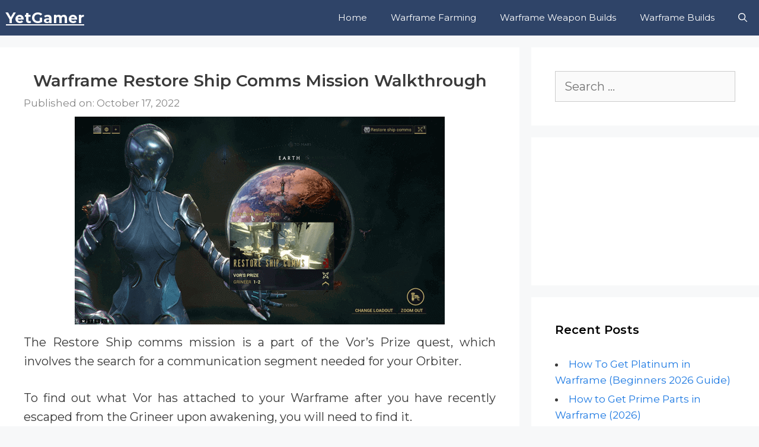

--- FILE ---
content_type: text/plain
request_url: https://www.google-analytics.com/j/collect?v=1&_v=j102&a=1119769200&t=pageview&_s=1&dl=https%3A%2F%2Fyetgamer.com%2Fwarframe-restore-ship-comms-mission%2F&ul=en-us%40posix&dt=Warframe%20Restore%20Ship%20Comms%20Mission%20Walkthrough%20-%20YetGamer&sr=1280x720&vp=1280x720&_u=YEBAAEABAAAAACAAI~&jid=151952989&gjid=1199850008&cid=398451498.1769892124&tid=UA-167120870-1&_gid=1835067214.1769892124&_r=1&_slc=1&gtm=45He61r1n81KNDRMXWv831418149za200zd831418149&gcd=13l3l3l3l1l1&dma=0&tag_exp=103116026~103200004~104527907~104528501~104684208~104684211~115495938~115616985~115938465~115938468~116185181~116185182~116988315~117041588&z=1164563500
body_size: -449
content:
2,cG-0B0F0FG5RD

--- FILE ---
content_type: text/plain; charset=utf-8
request_url: https://ads.adthrive.com/http-api/cv2
body_size: 4861
content:
{"om":["0929nj63","0av741zl","0e6nmwim","0g8i9uvz","0iyi1awv","0s298m4lr19","0sm4lr19","0v9iqcb6","0xkcgz23","1","1011_302_56233478","1011_302_56982238","1011_74_18364134","1028_8728253","1028_8739738","10ua7afe","11142692","11509227","11625840","11769257","1185:1610326628","1185:1610326728","11896988","119plw33","12010080","12010084","12010088","12171164","12171239","12184310","124682_746","124683_51","124684_288","124843_10","124844_24","124848_8","12gfb8kp","12n8yp46","13mvd7kb","1610326628","1610326728","1611092","17_24696317","17_24794122","1h7yhpl7","1qycnxb6","202430_200_EAAYACog7t9UKc5iyzOXBU.xMcbVRrAuHeIU5IyS9qdlP9IeJGUyBMfW1N0_","20421090_200_EAAYACogwcoW5vogT5vLuix.rAmo0E1Jidv8mIzVeNWxHoVoBLEyBJLAmwE_","206_262594","206_492075","2132:45327622","2132:45327624","2132:45327625","2132:45941556","2132:45999649","2132:46352353","2149:11769254","2249:567996566","2249:581439030","2249:650628523","2249:650662457","2249:691914577","2249:701450708","2307:0g8i9uvz","2307:1h7yhpl7","2307:2gukmcyp","2307:3v2n6fcp","2307:4ticzzkv","2307:4yesq9qe","2307:5s8wi8hf","2307:72szjlj3","2307:8orkh93v","2307:af9kspoi","2307:amq35c4f","2307:c1hsjx06","2307:c95grpwi","2307:c9os9ajg","2307:cuudl2xr","2307:d8lb4cac","2307:ddr52z0n","2307:dsugp5th","2307:f3tdw9f3","2307:f7piy8nj","2307:fleb9ndb","2307:fqeh4hao","2307:gtanzg70","2307:haf4w7r0","2307:hatc2009","2307:hcazk16e","2307:hwi0j91n","2307:ipb9fyli","2307:kbu6vdml","2307:ln7h8v9d","2307:nmuzeaa7","2307:nwbpobii","2307:o8icj9qr","2307:of8dd9pr","2307:oj70mowv","2307:okfpfmh7","2307:ox2tly0t","2307:qcnsh7qk","2307:rka8obw7","2307:rz1kxzaf","2307:s2ahu2ae","2307:s400875z","2307:s887ofe1","2307:su5srz25","2307:t8qogbhp","2307:tqrzcy9l","2307:u30fsj32","2307:u4atmpu4","2307:uskhxnob","2307:wxfnrapl","2307:xnx5isri","2307:yass8yy7","2307:zqs7z6cq","23786257","2409_15064_70_85809016","2409_25495_176_CR52092921","2409_25495_176_CR52092956","2409_25495_176_CR52150651","2409_25495_176_CR52178316","25048614","25_oz31jrd0","25_pz8lwofu","25_ti0s3bz3","25_utberk8n","25_v8cczmzc","25_w3ez2pdd","25_ws6kw0kz","25_yi6qlg3p","25_zwzjgvpw","26210676","262592","262594","262808","2662_183814_8185905","2662_200562_8166427","2662_200562_8168520","2662_200562_8172720","2662_200562_8172741","2662_200562_8182931","2676:86698030","2676:86739509","2676:86739704","2676:87046900","26990928","2715_9888_262592","2715_9888_262594","2760:176_CR52092920","2760:176_CR52092921","2760:176_CR52175339","2760:176_CR52178317","29414696","29414711","2974:8172728","2974:8172731","2974:8182927","2974:8182956","2_206_554442","2_206_554471","2_206_554478","2_206_554480","2mokbgft","31810016","33145609","3335_25247_700109379","3335_25247_700109389","3335_25247_700109391","33419362","33605623","33608958","33637455","34182009","34534177","34534189","3490:CR52178317","3490:CR52223710","3636:5567608","3646_185414_T26335189","3646_185414_T26469746","3646_185414_T26509255","3658_15078_cuudl2xr","3658_15106_u4atmpu4","3658_184142_T26520074","3658_203382_f3tdw9f3","3658_203382_o8icj9qr","3658_22070_c3mkzf1p","3658_22070_eyprp485","3658_22895_rz1kxzaf","3658_61781_tqrzcy9l","3658_61825_f7piy8nj","3658_62450_e9qxwwf1","3658_87799_0e6nmwim","3745kao5","381513943572","38557829","3858:11169437","3858:7641963","3LMBEkP-wis","3dxb77kp","3v2n6fcp","409_227223","43919976","43919985","43a7ptxe","44_CO4OZNJF6RHTTMF6FMD2H3","45327624","45327626","45573262","458901553568","4702672e-1b5e-43dc-96cf-2ca8f5445935","4714_18819_CO4OZNJF6RHTTMF6FMD2H3","47869802","485027845327","48514645","48514662","49190409","492075","4afca42j","4etfwvf1","4ghpg1az","4t298iczzkv","4tgls8cg","4ticzzkv","4yesq9qe","5126511933","52946062","53v6aquw","54640037","5510:tjymxbdc","5510:u4atmpu4","553779915","553781814","554442","554443","554460","554470","554471","554478","554480","5563_66529_OADD2.7216038222960_10VZK8GXV27R87HTIK","5563_66529_OADD2.7353040902705_1EI6JL1KCNZJQTKTNU","5563_66529_OADD2.7353043681733_1CTKQ7RI7E0NJH0GJ0","5563_66529_OADD2.7353083169082_14CHQFJEGBEH1W68BV","557_409_220346","557_409_220358","557_409_220368","557_409_228105","557_409_235268","558_93_1h7yhpl7","558_93_5s8wi8hf","558_93_haf4w7r0","558_93_okfpfmh7","558_93_rz1kxzaf","558_93_u4atmpu4","56071098","560_74_18268058","5670:8172725","5670:8172728","5670:8172741","5670:8182951","567_269_2:3528:19850:32507","576777115309199355","583652883178231326","587183202622605216","59818357","5j7zqpp1","5s8wi8hf","6026507537","60325468","60360546","60485583","60504531","609577512","60f5a06w","61213159","618576351","618653722","618876699","618980679","61900466","619089559","61916211","61916223","61916225","61916227","61916229","61932933","61j1sj1b","62187798","6226519811","6226527055","6226534267","6226543495","6226563631","6226563661","6250_66552_1112688573","62548257","627227759","627309156","627309159","627506494","62764941","62797253","628359076","628444259","628444349","628444433","628444439","628456310","628456382","628610892","628622163","628622178","628622241","628622244","628622250","628683371","628687043","628687460","628687463","628803013","628841673","629007394","629009180","629167998","629168001","629168010","629168565","629171196","629171202","62949920","62964130","62976224","62977989","63066152","630928655","63barbg1","651637459","651637461","651637462","6547_67916_Z7vmuj3hd3uog0DlD074","6547_67916_gb0sXAxBnehPz6FWhQNS","659216891404","659713728691","683738007","683738706","690_99485_1610326628","690_99485_1610326728","694906156","6bfbb9is","6mrds7pc","6tj9m7jw","702055509","702834484","704889081","705116861","705119942","707124423","709257996","709746393","72szjlj3","7354_111700_86509222","7354_138543_85445179","7354_229128_86905970","74243_74_18364017","74243_74_18364062","74243_74_18364087","74243_74_18364134","74243_74_18364251","74wv3qdx","77gj3an4","78827837","79096186","794di3me","7969_149355_45327622","7969_149355_45327624","7969_149355_45562714","7969_149355_45999649","7969_149355_46352349","7969_149355_46352353","7fc6xgyo","7gpsv4ad","7qevw67b","7sf7w6kh","7siwzlwt","7twtvb2e","80070418","80070421","80070426","8152859","8152879","8153717","8154365","8160967","8168540","8181984","8193073","8193076","8193078","85402272","86082782","8b5u826e","8cq33uu4","8o298rkh93v","8oadj1fy","8orkh93v","9010/6d6f4081f445bfe6dd30563fe3476ab4","9057/0328842c8f1d017570ede5c97267f40d","9057/211d1f0fa71d1a58cabee51f2180e38f","9057/37a3ff30354283181bfb9fb2ec2f8f75","90_12219552","92qnnm8i","97_8193073","97_8193078","99r40b5e","9cjkvhqm","9krcxphu","9nex8xyd","9rqgwgyb","LQVfri5Y2Fs","a3ts2hcp","a8beztgq","af9kspoi","amq35c4f","b57avtlx","b5idbd4d","bd5xg6f6","bpecuyjx","bsgbu9lt","bu0fzuks","c1hsjx06","c3jn1bgj","c3mkzf1p","c95grpwi","ce17a6ey","cr-1oplzoysuatj","cr-2azmi2ttu9vd","cr-2azmi2ttuatj","cr-2azmi2ttubwe","cr-2azmi2ttubxe","cr-6ovjht2eu9vd","cr-6ovjht2eubxe","cr-8395cc1suatj","cr-8395cc1subwe","cr-8itw2d8r87rgv2","cr-96xuyi1xu8rm","cr-96xuyi5xu8rm","cr-Bitc7n_p9iw__vat__49i_k_6v6_h_jce2vj5h_I4lo9gokm","cr-Bitc7n_p9iw__vat__49i_k_6v6_h_jce2vj5h_buspHgokm","cr-Bitc7n_p9iw__vat__49i_k_6v6_h_jce2vm6d_6bZbwgokm","cr-Bitc7n_p9iw__vat__49i_k_6v6_h_jce2vm6d_N4Vbydjrj","cr-Bitc7n_p9iw__vat__49i_k_6v6_h_jce2vm6d_U5356gokm","cr-Bitc7n_p9iw__vat__49i_k_6v6_h_jce2vm6d_VTYxxvgmq","cr-Bitc7n_p9iw__vat__49i_k_6v6_h_jce2vm6d_awO4pgokm","cr-Bitc7n_p9iw__vat__49i_k_6v6_h_jce2vm6d_d14BLdjrj","cr-aaw20e1rubwj","cr-aaw20e1subwj","cr-g7ywwk2qvft","cr-g7ywwk7qvft","cr-ndebulm8u9vd","cr-ndebulm8uatj","cr-ndebulm8ubwe","cr-pgi5ydzyuatj","cu298udl2xr","cuudl2xr","da4ry5vp","daw00eve","dcahxe7s","ddr52z0n","dsugp5th","dwghal43","e2298c76his","e5l8fjox","e6zn0jdp","echvksei","ey8vsnzk","f0u03q6w","f3tdw9f3","f6qmqhx2","f7piy8nj","fcn2zae1","fd298ujxvyb","fdujxvyb","fkh2kvt7","fpbj0p83","fy7m76py","g4iapksj","gbwct10b","gdq6ecmo","ge1982y6","gtanzg70","h0zwvskc","h4d8w3i0","haf4w7r0","hatc2009","heb21q1u","hf298favbt7","hffavbt7","hfqgqvcv","hgrz3ggo","hu52wf5i","i2aglcoy","i90isgt0","i92980isgt0","ipb9fyli","ir7orip8","j4r0agpc","jk88i2fi","jsy1a3jk","k2xfz54q","kfzuk5ip","kk2985768bd","kk5768bd","kli1n6qv","ksrdc5dk","kx5rgl0a","l5x3df1q","ldsdwhka","lhgwl31z","ll77hviy","ln7h8v9d","lp37a2wq","ltkghqf5","lxlnailk","m2n177jy","m4xt6ckm","muaxvglt","muvxy961","n3egwnq7","n4mlvfy3","n8w0plts","nativetouch-32507","njz1puqv","nr2985arrhc","nr5arrhc","nw298bpobii","nwbpobii","ny3llu17","o15rnfuc","o1ac2ho2","o2s05iig","o75mtqkr","o8icj9qr","okfpfmh7","ooo6jtia","op9gtamy","oypvvjfo","oz31jrd0","ozdii3rw","p0odjzyt","pagvt0pd","pf6t8s9t","phlvi7up","pi6u4hm4","piwneqqj","pl298th4l1a","plth4l1a","pm9dmfkk","ppn03peq","qcnsh7qk","qlhur51f","qp9gc5fs","qt09ii59","r0u09phz","r5cmledu","r5pphbep","rka8obw7","rpzde859","rxj4b6nw","rz1kxzaf","rz2981kxzaf","s2ahu2ae","s4s41bit","s887ofe1","sdeo60cf","seq44sof","sjjqrcrc","sl57pdtd","su2985srz25","su5srz25","t34l2d9w","t73gfjqn","t79r9pdb","t7d69r6a","t8qogbhp","ti0s3bz3","tia9w8zp","tii9k5rz","tjymxbdc","tqejxuf9","tqrzcy9l","tvhhxsdx","tx60rowt","u2298x4z0j8","u2x4z0j8","u30fsj32","u32980fsj32","u4atmpu4","uskhxnob","v5w56b83","v9jlapns","vdcb5d4i","vdpy7l2e","vfnvolw4","vorb2gx4","vswdecw5","vwg10e52","w15c67ad","w82ynfkl","wih2rdv3","wix9gxm5","wlxfvdbo","wu5qr81l","wvuhrb6o","wwo5qowu","wx298fnrapl","wxfnrapl","x420t9me","x61c6oxa","xnx5isri","xs9d122r","xtxa8s2d","xv2pxoj4","xwhet1qh","y141rtv6","yass8yy7","yi6qlg3p","z2frsa4f","zaiy3lqy","zqs7z6cq","zs3aw5p8","zsvdh1xi","zw6jpag6","zwzjgvpw","7979132","7979135"],"pmp":[],"adomains":["123notices.com","1md.org","about.bugmd.com","acelauncher.com","adameve.com","akusoli.com","allyspin.com","askanexpertonline.com","atomapplications.com","bassbet.com","betsson.gr","biz-zone.co","bizreach.jp","braverx.com","bubbleroom.se","bugmd.com","buydrcleanspray.com","byrna.com","capitaloneshopping.com","clarifion.com","combatironapparel.com","controlcase.com","convertwithwave.com","cotosen.com","countingmypennies.com","cratedb.com","croisieurope.be","cs.money","dallasnews.com","definition.org","derila-ergo.com","dhgate.com","dhs.gov","displate.com","easyprint.app","easyrecipefinder.co","ebook1g.peptidesciences.com","fabpop.net","familynow.club","filejomkt.run","fla-keys.com","folkaly.com","g123.jp","gameswaka.com","getbugmd.com","getconsumerchoice.com","getcubbie.com","gowavebrowser.co","gowdr.com","gransino.com","grosvenorcasinos.com","guard.io","hero-wars.com","holts.com","instantbuzz.net","itsmanual.com","jackpotcitycasino.com","justanswer.com","justanswer.es","la-date.com","lightinthebox.com","liverrenew.com","local.com","lovehoney.com","lulutox.com","lymphsystemsupport.com","manualsdirectory.org","meccabingo.com","medimops.de","mensdrivingforce.com","millioner.com","miniretornaveis.com","mobiplus.me","myiq.com","national-lottery.co.uk","naturalhealthreports.net","nbliver360.com","nikke-global.com","nordicspirit.co.uk","nuubu.com","onlinemanualspdf.co","original-play.com","outliermodel.com","paperela.com","paradisestays.site","parasiterelief.com","peta.org","photoshelter.com","plannedparenthood.org","playvod-za.com","printeasilyapp.com","printwithwave.com","profitor.com","quicklearnx.com","quickrecipehub.com","rakuten-sec.co.jp","rangeusa.com","refinancegold.com","robocat.com","royalcaribbean.com","saba.com.mx","shift.com","simple.life","spinbara.com","systeme.io","taboola.com","tackenberg.de","temu.com","tenfactorialrocks.com","theoceanac.com","topaipick.com","totaladblock.com","usconcealedcarry.com","vagisil.com","vegashero.com","vegogarden.com","veryfast.io","viewmanuals.com","viewrecipe.net","votervoice.net","vuse.com","wavebrowser.co","wavebrowserpro.com","weareplannedparenthood.org","xiaflex.com","yourchamilia.com"]}